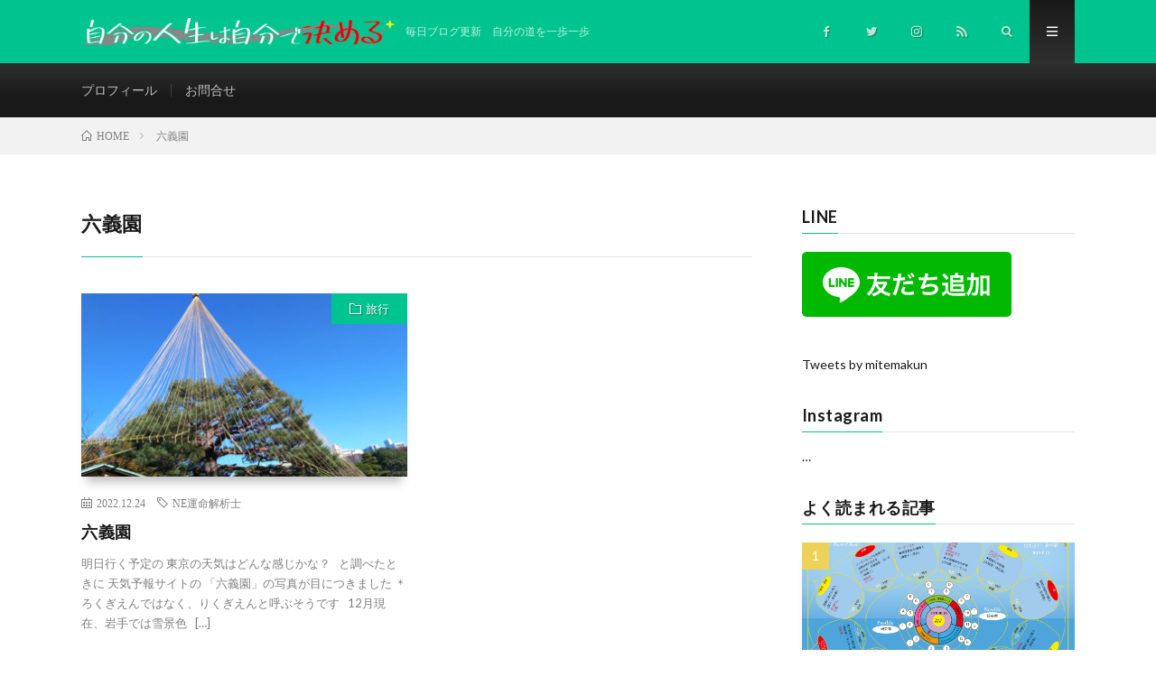

--- FILE ---
content_type: text/html; charset=UTF-8
request_url: https://ouchisachiko.com/tag/%E5%85%AD%E7%BE%A9%E5%9C%92/
body_size: 11578
content:
<!DOCTYPE html>
<html dir="ltr" lang="ja" prefix="og: https://ogp.me/ns#" prefix="og: http://ogp.me/ns#">
<head prefix="og: http://ogp.me/ns# fb: http://ogp.me/ns/fb# article: http://ogp.me/ns/article#">
<meta charset="UTF-8">
<title>六義園 | 自分の人生は自分で決める</title>

		<!-- All in One SEO 4.7.7.2 - aioseo.com -->
	<meta name="robots" content="max-image-preview:large" />
	<link rel="canonical" href="https://ouchisachiko.com/tag/%e5%85%ad%e7%be%a9%e5%9c%92/" />
	<meta name="generator" content="All in One SEO (AIOSEO) 4.7.7.2" />
		<meta name="google" content="nositelinkssearchbox" />
		<script type="application/ld+json" class="aioseo-schema">
			{"@context":"https:\/\/schema.org","@graph":[{"@type":"BreadcrumbList","@id":"https:\/\/ouchisachiko.com\/tag\/%E5%85%AD%E7%BE%A9%E5%9C%92\/#breadcrumblist","itemListElement":[{"@type":"ListItem","@id":"https:\/\/ouchisachiko.com\/#listItem","position":1,"name":"\u5bb6","item":"https:\/\/ouchisachiko.com\/","nextItem":{"@type":"ListItem","@id":"https:\/\/ouchisachiko.com\/tag\/%e5%85%ad%e7%be%a9%e5%9c%92\/#listItem","name":"\u516d\u7fa9\u5712"}},{"@type":"ListItem","@id":"https:\/\/ouchisachiko.com\/tag\/%e5%85%ad%e7%be%a9%e5%9c%92\/#listItem","position":2,"name":"\u516d\u7fa9\u5712","previousItem":{"@type":"ListItem","@id":"https:\/\/ouchisachiko.com\/#listItem","name":"\u5bb6"}}]},{"@type":"CollectionPage","@id":"https:\/\/ouchisachiko.com\/tag\/%E5%85%AD%E7%BE%A9%E5%9C%92\/#collectionpage","url":"https:\/\/ouchisachiko.com\/tag\/%E5%85%AD%E7%BE%A9%E5%9C%92\/","name":"\u516d\u7fa9\u5712 | \u81ea\u5206\u306e\u4eba\u751f\u306f\u81ea\u5206\u3067\u6c7a\u3081\u308b","inLanguage":"ja","isPartOf":{"@id":"https:\/\/ouchisachiko.com\/#website"},"breadcrumb":{"@id":"https:\/\/ouchisachiko.com\/tag\/%E5%85%AD%E7%BE%A9%E5%9C%92\/#breadcrumblist"}},{"@type":"Person","@id":"https:\/\/ouchisachiko.com\/#person","name":"ohchisatiko@official_blog","image":{"@type":"ImageObject","@id":"https:\/\/ouchisachiko.com\/tag\/%E5%85%AD%E7%BE%A9%E5%9C%92\/#personImage","url":"https:\/\/ouchisachiko.com\/wp-content\/uploads\/2020\/07\/profi_img-128x128.jpg","width":96,"height":96,"caption":"ohchisatiko@official_blog"},"sameAs":["@mitemakun"]},{"@type":"WebSite","@id":"https:\/\/ouchisachiko.com\/#website","url":"https:\/\/ouchisachiko.com\/","name":"\u663c\u306e\u6642\u4ee3\u306e\u751f\u304d\u65b9\u3092\u30ca\u30d3\u30b2\u30fc\u30c8","description":"\u6bce\u65e5\u30d6\u30ed\u30b0\u66f4\u65b0\u3000\u81ea\u5206\u306e\u9053\u3092\u4e00\u6b69\u4e00\u6b69","inLanguage":"ja","publisher":{"@id":"https:\/\/ouchisachiko.com\/#person"}}]}
		</script>
		<!-- All in One SEO -->

		<!-- This site uses the Google Analytics by MonsterInsights plugin v9.11.1 - Using Analytics tracking - https://www.monsterinsights.com/ -->
		<!-- Note: MonsterInsights is not currently configured on this site. The site owner needs to authenticate with Google Analytics in the MonsterInsights settings panel. -->
					<!-- No tracking code set -->
				<!-- / Google Analytics by MonsterInsights -->
		<link rel='stylesheet' id='wp-block-library-css' href='https://ouchisachiko.com/wp-includes/css/dist/block-library/style.min.css?ver=6.3.7' type='text/css' media='all' />
<link rel='stylesheet' id='swiper-css-css' href='https://ouchisachiko.com/wp-content/plugins/instagram-widget-by-wpzoom/dist/styles/library/swiper.css?ver=7.4.1' type='text/css' media='all' />
<link rel='stylesheet' id='dashicons-css' href='https://ouchisachiko.com/wp-includes/css/dashicons.min.css?ver=6.3.7' type='text/css' media='all' />
<link rel='stylesheet' id='magnific-popup-css' href='https://ouchisachiko.com/wp-content/plugins/instagram-widget-by-wpzoom/dist/styles/library/magnific-popup.css?ver=2.2.2' type='text/css' media='all' />
<link rel='stylesheet' id='wpz-insta_block-frontend-style-css' href='https://ouchisachiko.com/wp-content/plugins/instagram-widget-by-wpzoom/dist/styles/frontend/index.css?ver=a4e21646521a58bf18c9781ae1cc430e' type='text/css' media='all' />
<style id='classic-theme-styles-inline-css' type='text/css'>
/*! This file is auto-generated */
.wp-block-button__link{color:#fff;background-color:#32373c;border-radius:9999px;box-shadow:none;text-decoration:none;padding:calc(.667em + 2px) calc(1.333em + 2px);font-size:1.125em}.wp-block-file__button{background:#32373c;color:#fff;text-decoration:none}
</style>
<style id='global-styles-inline-css' type='text/css'>
body{--wp--preset--color--black: #000000;--wp--preset--color--cyan-bluish-gray: #abb8c3;--wp--preset--color--white: #ffffff;--wp--preset--color--pale-pink: #f78da7;--wp--preset--color--vivid-red: #cf2e2e;--wp--preset--color--luminous-vivid-orange: #ff6900;--wp--preset--color--luminous-vivid-amber: #fcb900;--wp--preset--color--light-green-cyan: #7bdcb5;--wp--preset--color--vivid-green-cyan: #00d084;--wp--preset--color--pale-cyan-blue: #8ed1fc;--wp--preset--color--vivid-cyan-blue: #0693e3;--wp--preset--color--vivid-purple: #9b51e0;--wp--preset--gradient--vivid-cyan-blue-to-vivid-purple: linear-gradient(135deg,rgba(6,147,227,1) 0%,rgb(155,81,224) 100%);--wp--preset--gradient--light-green-cyan-to-vivid-green-cyan: linear-gradient(135deg,rgb(122,220,180) 0%,rgb(0,208,130) 100%);--wp--preset--gradient--luminous-vivid-amber-to-luminous-vivid-orange: linear-gradient(135deg,rgba(252,185,0,1) 0%,rgba(255,105,0,1) 100%);--wp--preset--gradient--luminous-vivid-orange-to-vivid-red: linear-gradient(135deg,rgba(255,105,0,1) 0%,rgb(207,46,46) 100%);--wp--preset--gradient--very-light-gray-to-cyan-bluish-gray: linear-gradient(135deg,rgb(238,238,238) 0%,rgb(169,184,195) 100%);--wp--preset--gradient--cool-to-warm-spectrum: linear-gradient(135deg,rgb(74,234,220) 0%,rgb(151,120,209) 20%,rgb(207,42,186) 40%,rgb(238,44,130) 60%,rgb(251,105,98) 80%,rgb(254,248,76) 100%);--wp--preset--gradient--blush-light-purple: linear-gradient(135deg,rgb(255,206,236) 0%,rgb(152,150,240) 100%);--wp--preset--gradient--blush-bordeaux: linear-gradient(135deg,rgb(254,205,165) 0%,rgb(254,45,45) 50%,rgb(107,0,62) 100%);--wp--preset--gradient--luminous-dusk: linear-gradient(135deg,rgb(255,203,112) 0%,rgb(199,81,192) 50%,rgb(65,88,208) 100%);--wp--preset--gradient--pale-ocean: linear-gradient(135deg,rgb(255,245,203) 0%,rgb(182,227,212) 50%,rgb(51,167,181) 100%);--wp--preset--gradient--electric-grass: linear-gradient(135deg,rgb(202,248,128) 0%,rgb(113,206,126) 100%);--wp--preset--gradient--midnight: linear-gradient(135deg,rgb(2,3,129) 0%,rgb(40,116,252) 100%);--wp--preset--font-size--small: 13px;--wp--preset--font-size--medium: 20px;--wp--preset--font-size--large: 36px;--wp--preset--font-size--x-large: 42px;--wp--preset--spacing--20: 0.44rem;--wp--preset--spacing--30: 0.67rem;--wp--preset--spacing--40: 1rem;--wp--preset--spacing--50: 1.5rem;--wp--preset--spacing--60: 2.25rem;--wp--preset--spacing--70: 3.38rem;--wp--preset--spacing--80: 5.06rem;--wp--preset--shadow--natural: 6px 6px 9px rgba(0, 0, 0, 0.2);--wp--preset--shadow--deep: 12px 12px 50px rgba(0, 0, 0, 0.4);--wp--preset--shadow--sharp: 6px 6px 0px rgba(0, 0, 0, 0.2);--wp--preset--shadow--outlined: 6px 6px 0px -3px rgba(255, 255, 255, 1), 6px 6px rgba(0, 0, 0, 1);--wp--preset--shadow--crisp: 6px 6px 0px rgba(0, 0, 0, 1);}:where(.is-layout-flex){gap: 0.5em;}:where(.is-layout-grid){gap: 0.5em;}body .is-layout-flow > .alignleft{float: left;margin-inline-start: 0;margin-inline-end: 2em;}body .is-layout-flow > .alignright{float: right;margin-inline-start: 2em;margin-inline-end: 0;}body .is-layout-flow > .aligncenter{margin-left: auto !important;margin-right: auto !important;}body .is-layout-constrained > .alignleft{float: left;margin-inline-start: 0;margin-inline-end: 2em;}body .is-layout-constrained > .alignright{float: right;margin-inline-start: 2em;margin-inline-end: 0;}body .is-layout-constrained > .aligncenter{margin-left: auto !important;margin-right: auto !important;}body .is-layout-constrained > :where(:not(.alignleft):not(.alignright):not(.alignfull)){max-width: var(--wp--style--global--content-size);margin-left: auto !important;margin-right: auto !important;}body .is-layout-constrained > .alignwide{max-width: var(--wp--style--global--wide-size);}body .is-layout-flex{display: flex;}body .is-layout-flex{flex-wrap: wrap;align-items: center;}body .is-layout-flex > *{margin: 0;}body .is-layout-grid{display: grid;}body .is-layout-grid > *{margin: 0;}:where(.wp-block-columns.is-layout-flex){gap: 2em;}:where(.wp-block-columns.is-layout-grid){gap: 2em;}:where(.wp-block-post-template.is-layout-flex){gap: 1.25em;}:where(.wp-block-post-template.is-layout-grid){gap: 1.25em;}.has-black-color{color: var(--wp--preset--color--black) !important;}.has-cyan-bluish-gray-color{color: var(--wp--preset--color--cyan-bluish-gray) !important;}.has-white-color{color: var(--wp--preset--color--white) !important;}.has-pale-pink-color{color: var(--wp--preset--color--pale-pink) !important;}.has-vivid-red-color{color: var(--wp--preset--color--vivid-red) !important;}.has-luminous-vivid-orange-color{color: var(--wp--preset--color--luminous-vivid-orange) !important;}.has-luminous-vivid-amber-color{color: var(--wp--preset--color--luminous-vivid-amber) !important;}.has-light-green-cyan-color{color: var(--wp--preset--color--light-green-cyan) !important;}.has-vivid-green-cyan-color{color: var(--wp--preset--color--vivid-green-cyan) !important;}.has-pale-cyan-blue-color{color: var(--wp--preset--color--pale-cyan-blue) !important;}.has-vivid-cyan-blue-color{color: var(--wp--preset--color--vivid-cyan-blue) !important;}.has-vivid-purple-color{color: var(--wp--preset--color--vivid-purple) !important;}.has-black-background-color{background-color: var(--wp--preset--color--black) !important;}.has-cyan-bluish-gray-background-color{background-color: var(--wp--preset--color--cyan-bluish-gray) !important;}.has-white-background-color{background-color: var(--wp--preset--color--white) !important;}.has-pale-pink-background-color{background-color: var(--wp--preset--color--pale-pink) !important;}.has-vivid-red-background-color{background-color: var(--wp--preset--color--vivid-red) !important;}.has-luminous-vivid-orange-background-color{background-color: var(--wp--preset--color--luminous-vivid-orange) !important;}.has-luminous-vivid-amber-background-color{background-color: var(--wp--preset--color--luminous-vivid-amber) !important;}.has-light-green-cyan-background-color{background-color: var(--wp--preset--color--light-green-cyan) !important;}.has-vivid-green-cyan-background-color{background-color: var(--wp--preset--color--vivid-green-cyan) !important;}.has-pale-cyan-blue-background-color{background-color: var(--wp--preset--color--pale-cyan-blue) !important;}.has-vivid-cyan-blue-background-color{background-color: var(--wp--preset--color--vivid-cyan-blue) !important;}.has-vivid-purple-background-color{background-color: var(--wp--preset--color--vivid-purple) !important;}.has-black-border-color{border-color: var(--wp--preset--color--black) !important;}.has-cyan-bluish-gray-border-color{border-color: var(--wp--preset--color--cyan-bluish-gray) !important;}.has-white-border-color{border-color: var(--wp--preset--color--white) !important;}.has-pale-pink-border-color{border-color: var(--wp--preset--color--pale-pink) !important;}.has-vivid-red-border-color{border-color: var(--wp--preset--color--vivid-red) !important;}.has-luminous-vivid-orange-border-color{border-color: var(--wp--preset--color--luminous-vivid-orange) !important;}.has-luminous-vivid-amber-border-color{border-color: var(--wp--preset--color--luminous-vivid-amber) !important;}.has-light-green-cyan-border-color{border-color: var(--wp--preset--color--light-green-cyan) !important;}.has-vivid-green-cyan-border-color{border-color: var(--wp--preset--color--vivid-green-cyan) !important;}.has-pale-cyan-blue-border-color{border-color: var(--wp--preset--color--pale-cyan-blue) !important;}.has-vivid-cyan-blue-border-color{border-color: var(--wp--preset--color--vivid-cyan-blue) !important;}.has-vivid-purple-border-color{border-color: var(--wp--preset--color--vivid-purple) !important;}.has-vivid-cyan-blue-to-vivid-purple-gradient-background{background: var(--wp--preset--gradient--vivid-cyan-blue-to-vivid-purple) !important;}.has-light-green-cyan-to-vivid-green-cyan-gradient-background{background: var(--wp--preset--gradient--light-green-cyan-to-vivid-green-cyan) !important;}.has-luminous-vivid-amber-to-luminous-vivid-orange-gradient-background{background: var(--wp--preset--gradient--luminous-vivid-amber-to-luminous-vivid-orange) !important;}.has-luminous-vivid-orange-to-vivid-red-gradient-background{background: var(--wp--preset--gradient--luminous-vivid-orange-to-vivid-red) !important;}.has-very-light-gray-to-cyan-bluish-gray-gradient-background{background: var(--wp--preset--gradient--very-light-gray-to-cyan-bluish-gray) !important;}.has-cool-to-warm-spectrum-gradient-background{background: var(--wp--preset--gradient--cool-to-warm-spectrum) !important;}.has-blush-light-purple-gradient-background{background: var(--wp--preset--gradient--blush-light-purple) !important;}.has-blush-bordeaux-gradient-background{background: var(--wp--preset--gradient--blush-bordeaux) !important;}.has-luminous-dusk-gradient-background{background: var(--wp--preset--gradient--luminous-dusk) !important;}.has-pale-ocean-gradient-background{background: var(--wp--preset--gradient--pale-ocean) !important;}.has-electric-grass-gradient-background{background: var(--wp--preset--gradient--electric-grass) !important;}.has-midnight-gradient-background{background: var(--wp--preset--gradient--midnight) !important;}.has-small-font-size{font-size: var(--wp--preset--font-size--small) !important;}.has-medium-font-size{font-size: var(--wp--preset--font-size--medium) !important;}.has-large-font-size{font-size: var(--wp--preset--font-size--large) !important;}.has-x-large-font-size{font-size: var(--wp--preset--font-size--x-large) !important;}
.wp-block-navigation a:where(:not(.wp-element-button)){color: inherit;}
:where(.wp-block-post-template.is-layout-flex){gap: 1.25em;}:where(.wp-block-post-template.is-layout-grid){gap: 1.25em;}
:where(.wp-block-columns.is-layout-flex){gap: 2em;}:where(.wp-block-columns.is-layout-grid){gap: 2em;}
.wp-block-pullquote{font-size: 1.5em;line-height: 1.6;}
</style>
<link rel='stylesheet' id='contact-form-7-css' href='https://ouchisachiko.com/wp-content/plugins/contact-form-7/includes/css/styles.css?ver=5.9.8' type='text/css' media='all' />
<link rel='stylesheet' id='ppress-frontend-css' href='https://ouchisachiko.com/wp-content/plugins/wp-user-avatar/assets/css/frontend.min.css?ver=4.15.20.1' type='text/css' media='all' />
<link rel='stylesheet' id='ppress-flatpickr-css' href='https://ouchisachiko.com/wp-content/plugins/wp-user-avatar/assets/flatpickr/flatpickr.min.css?ver=4.15.20.1' type='text/css' media='all' />
<link rel='stylesheet' id='ppress-select2-css' href='https://ouchisachiko.com/wp-content/plugins/wp-user-avatar/assets/select2/select2.min.css?ver=6.3.7' type='text/css' media='all' />
<script type='text/javascript' src='https://ouchisachiko.com/wp-includes/js/jquery/jquery.min.js?ver=3.7.0' id='jquery-core-js'></script>
<script type='text/javascript' src='https://ouchisachiko.com/wp-includes/js/jquery/jquery-migrate.min.js?ver=3.4.1' id='jquery-migrate-js'></script>
<script type='text/javascript' src='https://ouchisachiko.com/wp-includes/js/underscore.min.js?ver=1.13.4' id='underscore-js'></script>
<script type='text/javascript' id='wp-util-js-extra'>
/* <![CDATA[ */
var _wpUtilSettings = {"ajax":{"url":"\/wp-admin\/admin-ajax.php"}};
/* ]]> */
</script>
<script type='text/javascript' src='https://ouchisachiko.com/wp-includes/js/wp-util.min.js?ver=6.3.7' id='wp-util-js'></script>
<script type='text/javascript' src='https://ouchisachiko.com/wp-content/plugins/instagram-widget-by-wpzoom/dist/scripts/library/magnific-popup.js?ver=1737012331' id='magnific-popup-js'></script>
<script type='text/javascript' src='https://ouchisachiko.com/wp-content/plugins/instagram-widget-by-wpzoom/dist/scripts/library/swiper.js?ver=7.4.1' id='swiper-js-js'></script>
<script type='text/javascript' src='https://ouchisachiko.com/wp-content/plugins/instagram-widget-by-wpzoom/dist/scripts/frontend/block.js?ver=9a3affef738588dbf17ec0443c4b21e9' id='wpz-insta_block-frontend-script-js'></script>
<script type='text/javascript' src='https://ouchisachiko.com/wp-content/plugins/wp-user-avatar/assets/flatpickr/flatpickr.min.js?ver=4.15.20.1' id='ppress-flatpickr-js'></script>
<script type='text/javascript' src='https://ouchisachiko.com/wp-content/plugins/wp-user-avatar/assets/select2/select2.min.js?ver=4.15.20.1' id='ppress-select2-js'></script>
<link rel="https://api.w.org/" href="https://ouchisachiko.com/wp-json/" /><link rel="alternate" type="application/json" href="https://ouchisachiko.com/wp-json/wp/v2/tags/697" /><link rel="stylesheet" href="https://ouchisachiko.com/wp-content/themes/lionmedia/style.css">
<link rel="stylesheet" href="https://ouchisachiko.com/wp-content/themes/lionmedia-child/style.css">
<link rel="stylesheet" href="https://ouchisachiko.com/wp-content/themes/lionmedia/css/icon.css">
<link rel="stylesheet" href="https://fonts.googleapis.com/css?family=Lato:400,700,900">
<meta http-equiv="X-UA-Compatible" content="IE=edge">
<meta name="viewport" content="width=device-width, initial-scale=1, shrink-to-fit=no">
<link rel="dns-prefetch" href="//www.google.com">
<link rel="dns-prefetch" href="//www.google-analytics.com">
<link rel="dns-prefetch" href="//fonts.googleapis.com">
<link rel="dns-prefetch" href="//fonts.gstatic.com">
<link rel="dns-prefetch" href="//pagead2.googlesyndication.com">
<link rel="dns-prefetch" href="//googleads.g.doubleclick.net">
<link rel="dns-prefetch" href="//www.gstatic.com">
<style type="text/css">
.l-header,
.searchNavi__title,
.key__cat,
.eyecatch__cat,
.rankingBox__title,
.categoryDescription,
.pagetop,
.contactTable__header .required,
.heading.heading-primary .heading__bg,
.btn__link:hover,
.widget .tag-cloud-link:hover,
.comment-respond .submit:hover,
.comments__list .comment-reply-link:hover,
.widget .calendar_wrap tbody a:hover,
.comments__list .comment-meta,
.ctaPost__btn{background:#00c48f;}

.heading.heading-first,
.heading.heading-widget::before,
.heading.heading-footer::before,
.btn__link,
.widget .tag-cloud-link,
.comment-respond .submit,
.comments__list .comment-reply-link,
.content a:hover,
.t-light .l-footer,
.ctaPost__btn{border-color:#00c48f;}

.categoryBox__title,
.dateList__item a[rel=tag]:hover,
.dateList__item a[rel=category]:hover,
.copySns__copyLink:hover,
.btn__link,
.widget .tag-cloud-link,
.comment-respond .submit,
.comments__list .comment-reply-link,
.widget a:hover,
.widget ul li .rsswidget,
.content a,
.related__title,
.ctaPost__btn:hover{color:#00c48f;}

.c-user01 {color:#000000 !important}
.bgc-user01 {background:#000000 !important}
.hc-user01:hover {color:#000000 !important}
.c-user02 {color:#000000 !important}
.bgc-user02 {background:#000000 !important}
.hc-user02:hover {color:#000000 !important}
.c-user03 {color:#000000 !important}
.bgc-user03 {background:#000000 !important}
.hc-user03:hover {color:#000000 !important}
.c-user04 {color:#000000 !important}
.bgc-user04 {background:#000000 !important}
.hc-user04:hover {color:#000000 !important}
.c-user05 {color:#000000 !important}
.bgc-user05 {background:#000000 !important}
.hc-user05:hover {color:#000000 !important}

</style>
<style id="wpforms-css-vars-root">
				:root {
					--wpforms-field-border-radius: 3px;
--wpforms-field-border-style: solid;
--wpforms-field-border-size: 1px;
--wpforms-field-background-color: #ffffff;
--wpforms-field-border-color: rgba( 0, 0, 0, 0.25 );
--wpforms-field-border-color-spare: rgba( 0, 0, 0, 0.25 );
--wpforms-field-text-color: rgba( 0, 0, 0, 0.7 );
--wpforms-field-menu-color: #ffffff;
--wpforms-label-color: rgba( 0, 0, 0, 0.85 );
--wpforms-label-sublabel-color: rgba( 0, 0, 0, 0.55 );
--wpforms-label-error-color: #d63637;
--wpforms-button-border-radius: 3px;
--wpforms-button-border-style: none;
--wpforms-button-border-size: 1px;
--wpforms-button-background-color: #066aab;
--wpforms-button-border-color: #066aab;
--wpforms-button-text-color: #ffffff;
--wpforms-page-break-color: #066aab;
--wpforms-background-image: none;
--wpforms-background-position: center center;
--wpforms-background-repeat: no-repeat;
--wpforms-background-size: cover;
--wpforms-background-width: 100px;
--wpforms-background-height: 100px;
--wpforms-background-color: rgba( 0, 0, 0, 0 );
--wpforms-background-url: none;
--wpforms-container-padding: 0px;
--wpforms-container-border-style: none;
--wpforms-container-border-width: 1px;
--wpforms-container-border-color: #000000;
--wpforms-container-border-radius: 3px;
--wpforms-field-size-input-height: 43px;
--wpforms-field-size-input-spacing: 15px;
--wpforms-field-size-font-size: 16px;
--wpforms-field-size-line-height: 19px;
--wpforms-field-size-padding-h: 14px;
--wpforms-field-size-checkbox-size: 16px;
--wpforms-field-size-sublabel-spacing: 5px;
--wpforms-field-size-icon-size: 1;
--wpforms-label-size-font-size: 16px;
--wpforms-label-size-line-height: 19px;
--wpforms-label-size-sublabel-font-size: 14px;
--wpforms-label-size-sublabel-line-height: 17px;
--wpforms-button-size-font-size: 17px;
--wpforms-button-size-height: 41px;
--wpforms-button-size-padding-h: 15px;
--wpforms-button-size-margin-top: 10px;
--wpforms-container-shadow-size-box-shadow: none;

				}
			</style><meta property="og:site_name" content="自分の人生は自分で決める" />
<meta property="og:type" content="website" />
<meta property="og:title" content="六義園 | 自分の人生は自分で決める" />
<meta property="og:description" content="毎日ブログ更新　自分の道を一歩一歩" />
<meta property="og:url" content="https://ouchisachiko.com/tag/ne%e9%81%8b%e5%91%bd%e8%a7%a3%e6%9e%90%e5%a3%ab/" />
<meta property="og:image" content="https://ouchisachiko.com/wp-content/themes/lionmedia/img/img_no.gif" />
<meta name="twitter:card" content="summary" />

<script>
  (function(i,s,o,g,r,a,m){i['GoogleAnalyticsObject']=r;i[r]=i[r]||function(){
  (i[r].q=i[r].q||[]).push(arguments)},i[r].l=1*new Date();a=s.createElement(o),
  m=s.getElementsByTagName(o)[0];a.async=1;a.src=g;m.parentNode.insertBefore(a,m)
  })(window,document,'script','https://www.google-analytics.com/analytics.js','ga');

  ga('create', 'UA-168638560-1', 'auto');
  ga('send', 'pageview');
</script>


	<!-- Global site tag (gtag.js) - Google Analytics -->
<script async src="https://www.googletagmanager.com/gtag/js?id=G-R01HGW0K8J"></script>
<script>
  window.dataLayer = window.dataLayer || [];
  function gtag(){dataLayer.push(arguments);}
  gtag('js', new Date());

  gtag('config', 'G-R01HGW0K8J');
</script>
	
</head>
<body data-rsssl=1 class="t-dark t-rich">
	<!-- Google Tag Manager (noscript) -->
<noscript><iframe src="https://www.googletagmanager.com/ns.html?id=GTM-P7SL2HL"
height="0" width="0" style="display:none;visibility:hidden"></iframe></noscript>
<!-- End Google Tag Manager (noscript) -->

  
  <!--l-header-->
  <header class="l-header">
    <div class="container">
      
      <div class="siteTitle">

              <p class="siteTitle__logo">
          <a class="siteTitle__link" href="https://ouchisachiko.com">
            <img src="https://ouchisachiko.com/wp-content/uploads/2024/10/ouchititle2.png" class="siteTitle__img" alt="自分の人生は自分で決める" width="930" height="80" >          </a>
          <span class="siteTitle__sub">毎日ブログ更新　自分の道を一歩一歩</span>
		</p>	        </div>
      
      <nav class="menuNavi">      
                <ul class="menuNavi__list">
		              <li class="menuNavi__item u-none-sp u-txtShdw"><a class="menuNavi__link icon-facebook" href="https://www.facebook.com/sachiko.ohuchi"></a></li>
		              <li class="menuNavi__item u-none-sp u-txtShdw"><a class="menuNavi__link icon-twitter" href="https://twitter.com/mitemakun"></a></li>
		              <li class="menuNavi__item u-none-sp u-txtShdw"><a class="menuNavi__link icon-instagram" href="http://instagram.com/ohuchisachiko"></a></li>
		                            <li class="menuNavi__item u-none-sp u-txtShdw"><a class="menuNavi__link icon-rss" href="https://ouchisachiko.com/feed/"></a></li>
					              <li class="menuNavi__item u-txtShdw"><span class="menuNavi__link icon-search" id="menuNavi__search" onclick="toggle__search();"></span></li>
            <li class="menuNavi__item u-txtShdw"><span class="menuNavi__link menuNavi__link-current icon-menu" id="menuNavi__menu" onclick="toggle__menu();"></span></li>
                  </ul>
      </nav>
      
    </div>
  </header>
  <!--/l-header-->
  
  <!--l-extra-->
        <div class="l-extraNone" id="extra__search">
      <div class="container">
        <div class="searchNavi">
                    <div class="searchNavi__title u-txtShdw">注目キーワード</div>
          <ul class="searchNavi__list">
                          <li class="searchNavi__item"><a class="searchNavi__link" href="https://ouchisachiko.com/?s=マスターオブライフ協会">マスターオブライフ協会</a></li>
                          <li class="searchNavi__item"><a class="searchNavi__link" href="https://ouchisachiko.com/?s=ライトコンパスシート">ライトコンパスシート</a></li>
                          <li class="searchNavi__item"><a class="searchNavi__link" href="https://ouchisachiko.com/?s=NE運命解析士">NE運命解析士</a></li>
                      </ul>
                    
                <div class="searchBox">
        <form class="searchBox__form" method="get" target="_top" action="https://ouchisachiko.com/" >
          <input class="searchBox__input" type="text" maxlength="50" name="s" placeholder="記事検索"><button class="searchBox__submit icon-search" type="submit" value="search"> </button>
        </form>
      </div>        </div>
      </div>
    </div>
        
    <div class="l-extra" id="extra__menu">
      <div class="container container-max">
        <nav class="globalNavi">
          <ul class="globalNavi__list">
          	        <li id="menu-item-4560" class="menu-item menu-item-type-post_type menu-item-object-page menu-item-4560"><a href="https://ouchisachiko.com/%e3%83%97%e3%83%ad%e3%83%95%e3%82%a3%e3%83%bc%e3%83%ab/">プロフィール</a></li>
<li id="menu-item-4559" class="menu-item menu-item-type-post_type menu-item-object-page menu-item-4559"><a href="https://ouchisachiko.com/%e3%81%8a%e5%95%8f%e5%90%88%e3%81%9b/">お問合せ</a></li>
	                                    
                          <li class="menu-item u-none-pc"><a class="icon-facebook" href="https://www.facebook.com/sachiko.ohuchi"></a></li>
                          <li class="menu-item u-none-pc"><a class="icon-twitter" href="https://twitter.com/mitemakun"></a></li>
                          <li class="menu-item u-none-pc"><a class="icon-instagram" href="http://instagram.com/ohuchisachiko"></a></li>
		                                  <li class="menu-item u-none-pc"><a class="icon-rss" href="https://ouchisachiko.com/feed/"></a></li>
			  		                
                    </ul>
        </nav>
      </div>
    </div>
  <!--/l-extra-->

<div class="breadcrumb" ><div class="container" ><ul class="breadcrumb__list"><li class="breadcrumb__item" itemscope itemtype="http://data-vocabulary.org/Breadcrumb"><a href="https://ouchisachiko.com/" itemprop="url"><span class="icon-home" itemprop="title">HOME</span></a></li><li class="breadcrumb__item">六義園</li></ul></div></div>   
  <!-- l-wrapper -->
  <div class="l-wrapper">
	
    <!-- l-main -->
    <main class="l-main">
	  
            <header class="archiveTitle">
        <h1 class="heading heading-first">六義園</h1>
		      </header>
            
      	  
	          <div class="archive">
	    	                  <article class="archiveItem
	        ">
        
        <div class="eyecatch eyecatch-archive">
                    <span class="eyecatch__cat bgc u-txtShdw"><a href="https://ouchisachiko.com/category/%e6%97%85%e8%a1%8c/" rel="category tag">旅行</a></span>
          <a href="https://ouchisachiko.com/2022/12/24/post-7253/"><img width="730" height="410" src="https://ouchisachiko.com/wp-content/uploads/2022/12/DSC_0229-730x410.jpg" class="attachment-icatch size-icatch wp-post-image" alt="" decoding="async" fetchpriority="high" /></a>
        </div>
        
                <ul class="dateList dateList-archive">
                    <li class="dateList__item icon-calendar">2022.12.24</li>
                              <li class="dateList__item icon-tag"><a href="https://ouchisachiko.com/tag/ne%e9%81%8b%e5%91%bd%e8%a7%a3%e6%9e%90%e5%a3%ab/" rel="tag">NE運命解析士</a><span>, </span></li>
                  </ul>
        
        <h2 class="heading heading-archive">
          <a class=" hc" href="https://ouchisachiko.com/2022/12/24/post-7253/">六義園</a>
        </h2>
        
        <p class="archiveItem__text">
		  明日行く予定の 東京の天気はどんな感じかな？   と調べたときに 天気予報サイトの 「六義園」の写真が目につきました ＊ろくぎえんではなく、りくぎえんと呼ぶそうです   12月現在、岩手では雪景色   [&hellip;]        </p>
        
        <div class="btn btn-right">
          <a class="btn__link" href="https://ouchisachiko.com/2022/12/24/post-7253/">続きを読む</a>
        </div>
      
      </article>
		  		  		        </div>
	  	  
	        
    </main>
    <!-- /l-main -->
    
	    <!-- l-sidebar -->
          <div class="l-sidebar">
	  
	          <aside class="widget"><h2 class="heading heading-widget">LINE</h2>			<div class="textwidget"><p><a href="https://lin.ee/CACmi3U"><img decoding="async" src="https://scdn.line-apps.com/n/line_add_friends/btn/ja.png" alt="友だち追加" border="0" /></a></p>
</div>
		</aside><aside class="widget">
<figure class="wp-block-embed is-type-rich is-provider-twitter wp-block-embed-twitter"><div class="wp-block-embed__wrapper">
<a class="twitter-timeline" data-width="1100" data-height="1000" data-dnt="true" href="https://twitter.com/mitemakun?ref_src=twsrc%5Etfw">Tweets by mitemakun</a><script async src="https://platform.twitter.com/widgets.js" charset="utf-8"></script>
</div></figure>
</aside><aside class="widget"><h2 class="heading heading-widget">Instagram</h2>&#8230;</aside><aside class="widget"><h2 class="heading heading-widget">よく読まれる記事</h2>        <ol class="rankListWidget">
          <li class="rankListWidget__item">
                        <div class="eyecatch eyecatch-widget u-txtShdw">
              <a href="https://ouchisachiko.com/2023/05/07/post-8226/">
			    <img width="580" height="410" src="https://ouchisachiko.com/wp-content/uploads/2020/03/大内ライトマスターチャート.png" class="attachment-icatch size-icatch wp-post-image" alt="" decoding="async" loading="lazy" />              </a>
            </div>
                        <h3 class="rankListWidget__title"><a href="https://ouchisachiko.com/2023/05/07/post-8226/">本当の自分へのパスポートのお申し込み・解説</a></h3>
            <div class="dateList dateList-widget">
              <span class="dateList__item icon-calendar">2023.05.07</span>              <span class="dateList__item icon-folder"><a href="https://ouchisachiko.com/category/%e3%83%9e%e3%82%b9%e3%82%bf%e3%83%bc%e3%82%aa%e3%83%96%e3%83%a9%e3%82%a4%e3%83%95%e5%8d%94%e4%bc%9a/" rel="category tag">マスターオブライフ協会</a></span>
            </div>
          </li>
          <li class="rankListWidget__item">
                        <div class="eyecatch eyecatch-widget u-txtShdw">
              <a href="https://ouchisachiko.com/2022/06/20/post-6589/">
			    <img width="436" height="410" src="https://ouchisachiko.com/wp-content/uploads/2020/10/重機.png" class="attachment-icatch size-icatch wp-post-image" alt="" decoding="async" loading="lazy" />              </a>
            </div>
                        <h3 class="rankListWidget__title"><a href="https://ouchisachiko.com/2022/06/20/post-6589/">建設業経理士CPD講習　受けてきた</a></h3>
            <div class="dateList dateList-widget">
              <span class="dateList__item icon-calendar">2022.06.20</span>              <span class="dateList__item icon-folder"><a href="https://ouchisachiko.com/category/%e5%bb%ba%e8%a8%ad%e6%a5%ad/" rel="category tag">建設業</a> <a href="https://ouchisachiko.com/category/%e6%9c%aa%e5%88%86%e9%a1%9e/" rel="category tag">未分類</a></span>
            </div>
          </li>
          <li class="rankListWidget__item">
                        <div class="eyecatch eyecatch-widget u-txtShdw">
              <a href="https://ouchisachiko.com/2020/07/04/__trashed-10/">
			    <img width="614" height="410" src="https://ouchisachiko.com/wp-content/uploads/2020/04/満月　空.jpg" class="attachment-icatch size-icatch wp-post-image" alt="" decoding="async" loading="lazy" />              </a>
            </div>
                        <h3 class="rankListWidget__title"><a href="https://ouchisachiko.com/2020/07/04/__trashed-10/">7月　入門講座日程</a></h3>
            <div class="dateList dateList-widget">
              <span class="dateList__item icon-calendar">2020.07.04</span>              <span class="dateList__item icon-folder"><a href="https://ouchisachiko.com/category/%e8%ac%9b%e5%ba%a7/" rel="category tag">講座</a></span>
            </div>
          </li>
          <li class="rankListWidget__item">
                        <div class="eyecatch eyecatch-widget u-txtShdw">
              <a href="https://ouchisachiko.com/2020/11/21/post-49/">
			    <img width="689" height="410" src="https://ouchisachiko.com/wp-content/uploads/2018/01/大内.png" class="attachment-icatch size-icatch wp-post-image" alt="" decoding="async" loading="lazy" />              </a>
            </div>
                        <h3 class="rankListWidget__title"><a href="https://ouchisachiko.com/2020/11/21/post-49/">ライトコンパスシート　　30分無料解説を受けてみませんか？</a></h3>
            <div class="dateList dateList-widget">
              <span class="dateList__item icon-calendar">2020.11.21</span>              <span class="dateList__item icon-folder"><a href="https://ouchisachiko.com/category/%e3%83%9e%e3%82%b9%e3%82%bf%e3%83%bc%e3%82%aa%e3%83%96%e3%83%a9%e3%82%a4%e3%83%95%e5%8d%94%e4%bc%9a/" rel="category tag">マスターオブライフ協会</a></span>
            </div>
          </li>
          <li class="rankListWidget__item">
                        <div class="eyecatch eyecatch-widget u-txtShdw">
              <a href="https://ouchisachiko.com/2020/11/20/%e6%96%b0%e5%b9%b9%e7%b7%9a%e3%80%80e%e3%83%81%e3%82%b1%e3%83%83%e3%83%88%e3%81%a7%e6%96%b0%e5%b9%b9%e7%b7%9a%e3%82%92%e4%b9%97%e3%82%8a%e7%b6%99%e3%81%8e%e3%81%99%e3%82%8b%e5%a0%b4%e5%90%88/">
			    <img width="730" height="410" src="https://ouchisachiko.com/wp-content/uploads/2019/12/グランクラス.jpg" class="attachment-icatch size-icatch wp-post-image" alt="" decoding="async" loading="lazy" />              </a>
            </div>
                        <h3 class="rankListWidget__title"><a href="https://ouchisachiko.com/2020/11/20/%e6%96%b0%e5%b9%b9%e7%b7%9a%e3%80%80e%e3%83%81%e3%82%b1%e3%83%83%e3%83%88%e3%81%a7%e6%96%b0%e5%b9%b9%e7%b7%9a%e3%82%92%e4%b9%97%e3%82%8a%e7%b6%99%e3%81%8e%e3%81%99%e3%82%8b%e5%a0%b4%e5%90%88/">新幹線　eチケットで新幹線を乗り継ぎするにはどうしたらいいの？</a></h3>
            <div class="dateList dateList-widget">
              <span class="dateList__item icon-calendar">2020.11.20</span>              <span class="dateList__item icon-folder"><a href="https://ouchisachiko.com/category/%e5%a4%a7%e5%86%85%e3%81%ae%e3%81%93%e3%81%a8/" rel="category tag">大内のこと</a></span>
            </div>
          </li>
        </ol>
		</aside>	  	  
	      
    </div>

    <!-- /l-sidebar -->
	    
  </div>
  <!-- /l-wrapper -->



  <!--l-footer-->
  <footer class="l-footer">
    <div class="container">
      <div class="pagetop u-txtShdw"><a class="pagetop__link" href="#top">Back to Top</a></div>
      
                  <div class="widgetFoot">
        <div class="widgetFoot__contents">
                  <aside class="widget widget-foot"><h2 class="heading heading-footer">カテゴリー</h2><form action="https://ouchisachiko.com" method="get"><label class="screen-reader-text" for="cat">カテゴリー</label><select  name='cat' id='cat' class='postform'>
	<option value='-1'>カテゴリーを選択</option>
	<option class="level-0" value="9">お酒</option>
	<option class="level-0" value="12">しくじり先生</option>
	<option class="level-0" value="3">アニメ</option>
	<option class="level-0" value="2275">キレイデザイン</option>
	<option class="level-0" value="673">グルメ</option>
	<option class="level-0" value="674">グルメ</option>
	<option class="level-0" value="10">ショップ</option>
	<option class="level-0" value="1535">セッション</option>
	<option class="level-0" value="8">テスト</option>
	<option class="level-0" value="14">デビル</option>
	<option class="level-0" value="4">マスターオブライフ協会</option>
	<option class="level-0" value="129">今年の運勢</option>
	<option class="level-0" value="99">健康</option>
	<option class="level-0" value="747">和食</option>
	<option class="level-0" value="1238">声紋分析</option>
	<option class="level-0" value="5">大内のこと</option>
	<option class="level-0" value="856">宇宙人生理論</option>
	<option class="level-0" value="483">建設業</option>
	<option class="level-0" value="103">旅行</option>
	<option class="level-0" value="11">映画</option>
	<option class="level-0" value="1">未分類</option>
	<option class="level-0" value="493">漫画</option>
	<option class="level-0" value="15">講座</option>
	<option class="level-0" value="169">財のこと</option>
	<option class="level-0" value="404">龠幸輪</option>
</select>
</form>
<script type="text/javascript">
/* <![CDATA[ */
(function() {
	var dropdown = document.getElementById( "cat" );
	function onCatChange() {
		if ( dropdown.options[ dropdown.selectedIndex ].value > 0 ) {
			dropdown.parentNode.submit();
		}
	}
	dropdown.onchange = onCatChange;
})();
/* ]]> */
</script>

			</aside>	            </div>
        
        <div class="widgetFoot__contents">
                  <aside class="widget widget-foot"><h2 class="heading heading-footer">アーカイブ</h2>		<label class="screen-reader-text" for="archives-dropdown-5">アーカイブ</label>
		<select id="archives-dropdown-5" name="archive-dropdown">
			
			<option value="">月を選択</option>
				<option value='https://ouchisachiko.com/2026/01/'> 2026年1月 </option>
	<option value='https://ouchisachiko.com/2025/12/'> 2025年12月 </option>
	<option value='https://ouchisachiko.com/2025/11/'> 2025年11月 </option>
	<option value='https://ouchisachiko.com/2025/10/'> 2025年10月 </option>
	<option value='https://ouchisachiko.com/2025/09/'> 2025年9月 </option>
	<option value='https://ouchisachiko.com/2025/08/'> 2025年8月 </option>
	<option value='https://ouchisachiko.com/2025/07/'> 2025年7月 </option>
	<option value='https://ouchisachiko.com/2025/06/'> 2025年6月 </option>
	<option value='https://ouchisachiko.com/2025/05/'> 2025年5月 </option>
	<option value='https://ouchisachiko.com/2025/04/'> 2025年4月 </option>
	<option value='https://ouchisachiko.com/2025/03/'> 2025年3月 </option>
	<option value='https://ouchisachiko.com/2025/02/'> 2025年2月 </option>
	<option value='https://ouchisachiko.com/2025/01/'> 2025年1月 </option>
	<option value='https://ouchisachiko.com/2024/12/'> 2024年12月 </option>
	<option value='https://ouchisachiko.com/2024/11/'> 2024年11月 </option>
	<option value='https://ouchisachiko.com/2024/10/'> 2024年10月 </option>
	<option value='https://ouchisachiko.com/2024/09/'> 2024年9月 </option>
	<option value='https://ouchisachiko.com/2024/08/'> 2024年8月 </option>
	<option value='https://ouchisachiko.com/2024/07/'> 2024年7月 </option>
	<option value='https://ouchisachiko.com/2024/06/'> 2024年6月 </option>
	<option value='https://ouchisachiko.com/2024/05/'> 2024年5月 </option>
	<option value='https://ouchisachiko.com/2024/04/'> 2024年4月 </option>
	<option value='https://ouchisachiko.com/2024/03/'> 2024年3月 </option>
	<option value='https://ouchisachiko.com/2024/02/'> 2024年2月 </option>
	<option value='https://ouchisachiko.com/2024/01/'> 2024年1月 </option>
	<option value='https://ouchisachiko.com/2023/12/'> 2023年12月 </option>
	<option value='https://ouchisachiko.com/2023/11/'> 2023年11月 </option>
	<option value='https://ouchisachiko.com/2023/10/'> 2023年10月 </option>
	<option value='https://ouchisachiko.com/2023/09/'> 2023年9月 </option>
	<option value='https://ouchisachiko.com/2023/08/'> 2023年8月 </option>
	<option value='https://ouchisachiko.com/2023/07/'> 2023年7月 </option>
	<option value='https://ouchisachiko.com/2023/06/'> 2023年6月 </option>
	<option value='https://ouchisachiko.com/2023/05/'> 2023年5月 </option>
	<option value='https://ouchisachiko.com/2023/04/'> 2023年4月 </option>
	<option value='https://ouchisachiko.com/2023/03/'> 2023年3月 </option>
	<option value='https://ouchisachiko.com/2023/02/'> 2023年2月 </option>
	<option value='https://ouchisachiko.com/2023/01/'> 2023年1月 </option>
	<option value='https://ouchisachiko.com/2022/12/'> 2022年12月 </option>
	<option value='https://ouchisachiko.com/2022/11/'> 2022年11月 </option>
	<option value='https://ouchisachiko.com/2022/10/'> 2022年10月 </option>
	<option value='https://ouchisachiko.com/2022/09/'> 2022年9月 </option>
	<option value='https://ouchisachiko.com/2022/08/'> 2022年8月 </option>
	<option value='https://ouchisachiko.com/2022/07/'> 2022年7月 </option>
	<option value='https://ouchisachiko.com/2022/06/'> 2022年6月 </option>
	<option value='https://ouchisachiko.com/2022/05/'> 2022年5月 </option>
	<option value='https://ouchisachiko.com/2022/04/'> 2022年4月 </option>
	<option value='https://ouchisachiko.com/2022/03/'> 2022年3月 </option>
	<option value='https://ouchisachiko.com/2022/02/'> 2022年2月 </option>
	<option value='https://ouchisachiko.com/2022/01/'> 2022年1月 </option>
	<option value='https://ouchisachiko.com/2021/12/'> 2021年12月 </option>
	<option value='https://ouchisachiko.com/2021/11/'> 2021年11月 </option>
	<option value='https://ouchisachiko.com/2021/10/'> 2021年10月 </option>
	<option value='https://ouchisachiko.com/2021/09/'> 2021年9月 </option>
	<option value='https://ouchisachiko.com/2021/08/'> 2021年8月 </option>
	<option value='https://ouchisachiko.com/2021/07/'> 2021年7月 </option>
	<option value='https://ouchisachiko.com/2021/06/'> 2021年6月 </option>
	<option value='https://ouchisachiko.com/2021/05/'> 2021年5月 </option>
	<option value='https://ouchisachiko.com/2021/04/'> 2021年4月 </option>
	<option value='https://ouchisachiko.com/2021/03/'> 2021年3月 </option>
	<option value='https://ouchisachiko.com/2021/02/'> 2021年2月 </option>
	<option value='https://ouchisachiko.com/2021/01/'> 2021年1月 </option>
	<option value='https://ouchisachiko.com/2020/12/'> 2020年12月 </option>
	<option value='https://ouchisachiko.com/2020/11/'> 2020年11月 </option>
	<option value='https://ouchisachiko.com/2020/10/'> 2020年10月 </option>
	<option value='https://ouchisachiko.com/2020/09/'> 2020年9月 </option>
	<option value='https://ouchisachiko.com/2020/08/'> 2020年8月 </option>
	<option value='https://ouchisachiko.com/2020/07/'> 2020年7月 </option>
	<option value='https://ouchisachiko.com/2020/06/'> 2020年6月 </option>
	<option value='https://ouchisachiko.com/2020/05/'> 2020年5月 </option>
	<option value='https://ouchisachiko.com/2020/04/'> 2020年4月 </option>
	<option value='https://ouchisachiko.com/2020/03/'> 2020年3月 </option>
	<option value='https://ouchisachiko.com/2020/02/'> 2020年2月 </option>
	<option value='https://ouchisachiko.com/2020/01/'> 2020年1月 </option>
	<option value='https://ouchisachiko.com/2019/12/'> 2019年12月 </option>
	<option value='https://ouchisachiko.com/2019/11/'> 2019年11月 </option>
	<option value='https://ouchisachiko.com/2019/10/'> 2019年10月 </option>
	<option value='https://ouchisachiko.com/2019/09/'> 2019年9月 </option>
	<option value='https://ouchisachiko.com/2019/08/'> 2019年8月 </option>
	<option value='https://ouchisachiko.com/2019/07/'> 2019年7月 </option>
	<option value='https://ouchisachiko.com/2019/06/'> 2019年6月 </option>
	<option value='https://ouchisachiko.com/2019/05/'> 2019年5月 </option>
	<option value='https://ouchisachiko.com/2019/04/'> 2019年4月 </option>
	<option value='https://ouchisachiko.com/2019/03/'> 2019年3月 </option>
	<option value='https://ouchisachiko.com/2019/02/'> 2019年2月 </option>
	<option value='https://ouchisachiko.com/2019/01/'> 2019年1月 </option>
	<option value='https://ouchisachiko.com/2018/12/'> 2018年12月 </option>
	<option value='https://ouchisachiko.com/2018/11/'> 2018年11月 </option>
	<option value='https://ouchisachiko.com/2018/10/'> 2018年10月 </option>
	<option value='https://ouchisachiko.com/2018/09/'> 2018年9月 </option>
	<option value='https://ouchisachiko.com/2018/08/'> 2018年8月 </option>
	<option value='https://ouchisachiko.com/2018/07/'> 2018年7月 </option>
	<option value='https://ouchisachiko.com/2018/06/'> 2018年6月 </option>
	<option value='https://ouchisachiko.com/2018/05/'> 2018年5月 </option>
	<option value='https://ouchisachiko.com/2018/04/'> 2018年4月 </option>
	<option value='https://ouchisachiko.com/2018/03/'> 2018年3月 </option>
	<option value='https://ouchisachiko.com/2018/02/'> 2018年2月 </option>
	<option value='https://ouchisachiko.com/2018/01/'> 2018年1月 </option>
	<option value='https://ouchisachiko.com/2017/12/'> 2017年12月 </option>
	<option value='https://ouchisachiko.com/2017/11/'> 2017年11月 </option>
	<option value='https://ouchisachiko.com/2017/10/'> 2017年10月 </option>
	<option value='https://ouchisachiko.com/2017/09/'> 2017年9月 </option>
	<option value='https://ouchisachiko.com/2017/08/'> 2017年8月 </option>
	<option value='https://ouchisachiko.com/2017/07/'> 2017年7月 </option>
	<option value='https://ouchisachiko.com/2017/06/'> 2017年6月 </option>
	<option value='https://ouchisachiko.com/2017/05/'> 2017年5月 </option>
	<option value='https://ouchisachiko.com/2017/04/'> 2017年4月 </option>
	<option value='https://ouchisachiko.com/2017/03/'> 2017年3月 </option>

		</select>

<script type="text/javascript">
/* <![CDATA[ */
(function() {
	var dropdown = document.getElementById( "archives-dropdown-5" );
	function onSelectChange() {
		if ( dropdown.options[ dropdown.selectedIndex ].value !== '' ) {
			document.location.href = this.options[ this.selectedIndex ].value;
		}
	}
	dropdown.onchange = onSelectChange;
})();
/* ]]> */
</script>
			</aside>	            </div>
        
        <div class="widgetFoot__contents">
                </div>
      </div>
            
      <div class="copySns ">
        <div class="copySns__copy">
                      © Copyright 2021 <a class="copyright__link" href="https://ouchisachiko.com">昼の時代の生き方をナビゲート</a>.          	      <span class="copySns__copyInfo">
		    自分の人生は自分で決める by <a class="copySns__copyLink" href="http://fit-jp.com/" target="_blank">FIT-Web Create</a>. Powered by <a class="copySns__copyLink" href="https://wordpress.org/" target="_blank">WordPress</a>.
          </span>
        </div>
      
                        <ul class="copySns__list">
		              <li class="copySns__listItem"><a class="copySns__listLink icon-facebook" href="https://www.facebook.com/sachiko.ohuchi"></a></li>
		              <li class="copySns__listItem"><a class="copySns__listLink icon-twitter" href="https://twitter.com/mitemakun"></a></li>
		              <li class="copySns__listItem"><a class="copySns__listLink icon-instagram" href="http://instagram.com/ohuchisachiko"></a></li>
		                            <li class="copySns__listItem"><a class="copySns__listLink icon-rss" href="https://ouchisachiko.com/feed/"></a></li>
					          </ul>
              
      </div>

    </div>     
  </footer>
  <!-- /l-footer -->

      <script type='text/javascript' src='https://ouchisachiko.com/wp-includes/js/dist/vendor/wp-polyfill-inert.min.js?ver=3.1.2' id='wp-polyfill-inert-js'></script>
<script type='text/javascript' src='https://ouchisachiko.com/wp-includes/js/dist/vendor/regenerator-runtime.min.js?ver=0.13.11' id='regenerator-runtime-js'></script>
<script type='text/javascript' src='https://ouchisachiko.com/wp-includes/js/dist/vendor/wp-polyfill.min.js?ver=3.15.0' id='wp-polyfill-js'></script>
<script type='text/javascript' src='https://ouchisachiko.com/wp-includes/js/dist/hooks.min.js?ver=c6aec9a8d4e5a5d543a1' id='wp-hooks-js'></script>
<script type='text/javascript' src='https://ouchisachiko.com/wp-includes/js/dist/i18n.min.js?ver=7701b0c3857f914212ef' id='wp-i18n-js'></script>
<script id="wp-i18n-js-after" type="text/javascript">
wp.i18n.setLocaleData( { 'text direction\u0004ltr': [ 'ltr' ] } );
</script>
<script type='text/javascript' src='https://ouchisachiko.com/wp-content/plugins/contact-form-7/includes/swv/js/index.js?ver=5.9.8' id='swv-js'></script>
<script type='text/javascript' id='contact-form-7-js-extra'>
/* <![CDATA[ */
var wpcf7 = {"api":{"root":"https:\/\/ouchisachiko.com\/wp-json\/","namespace":"contact-form-7\/v1"}};
/* ]]> */
</script>
<script type='text/javascript' id='contact-form-7-js-translations'>
( function( domain, translations ) {
	var localeData = translations.locale_data[ domain ] || translations.locale_data.messages;
	localeData[""].domain = domain;
	wp.i18n.setLocaleData( localeData, domain );
} )( "contact-form-7", {"translation-revision-date":"2024-07-17 08:16:16+0000","generator":"GlotPress\/4.0.1","domain":"messages","locale_data":{"messages":{"":{"domain":"messages","plural-forms":"nplurals=1; plural=0;","lang":"ja_JP"},"This contact form is placed in the wrong place.":["\u3053\u306e\u30b3\u30f3\u30bf\u30af\u30c8\u30d5\u30a9\u30fc\u30e0\u306f\u9593\u9055\u3063\u305f\u4f4d\u7f6e\u306b\u7f6e\u304b\u308c\u3066\u3044\u307e\u3059\u3002"],"Error:":["\u30a8\u30e9\u30fc:"]}},"comment":{"reference":"includes\/js\/index.js"}} );
</script>
<script type='text/javascript' src='https://ouchisachiko.com/wp-content/plugins/contact-form-7/includes/js/index.js?ver=5.9.8' id='contact-form-7-js'></script>
<script type='text/javascript' src='https://ouchisachiko.com/wp-content/plugins/instagram-widget-by-wpzoom/dist/scripts/library/lazy.js?ver=1737012331' id='zoom-instagram-widget-lazy-load-js'></script>
<script type='text/javascript' src='https://ouchisachiko.com/wp-content/plugins/instagram-widget-by-wpzoom/dist/scripts/frontend/index.js?ver=2.2.2' id='zoom-instagram-widget-js'></script>
<script type='text/javascript' id='ppress-frontend-script-js-extra'>
/* <![CDATA[ */
var pp_ajax_form = {"ajaxurl":"https:\/\/ouchisachiko.com\/wp-admin\/admin-ajax.php","confirm_delete":"Are you sure?","deleting_text":"Deleting...","deleting_error":"An error occurred. Please try again.","nonce":"0b549624a6","disable_ajax_form":"false","is_checkout":"0","is_checkout_tax_enabled":"0","is_checkout_autoscroll_enabled":"true"};
/* ]]> */
</script>
<script type='text/javascript' src='https://ouchisachiko.com/wp-content/plugins/wp-user-avatar/assets/js/frontend.min.js?ver=4.15.20.1' id='ppress-frontend-script-js'></script>
<script type='text/javascript' src='https://ouchisachiko.com/wp-includes/js/wp-embed.min.js?ver=6.3.7' id='wp-embed-js'></script>
<script>
function toggle__search(){
	extra__search.className="l-extra";
	extra__menu.className="l-extraNone";
	menuNavi__search.className = "menuNavi__link menuNavi__link-current icon-search ";
	menuNavi__menu.className = "menuNavi__link icon-menu";
}

function toggle__menu(){
	extra__search.className="l-extraNone";
	extra__menu.className="l-extra";
	menuNavi__search.className = "menuNavi__link icon-search";
	menuNavi__menu.className = "menuNavi__link menuNavi__link-current icon-menu";
}
</script><script>Array.prototype.forEach.call(document.getElementsByClassName("css-async"),function(e){e.rel = "stylesheet"});</script>  

</body>
</html>














